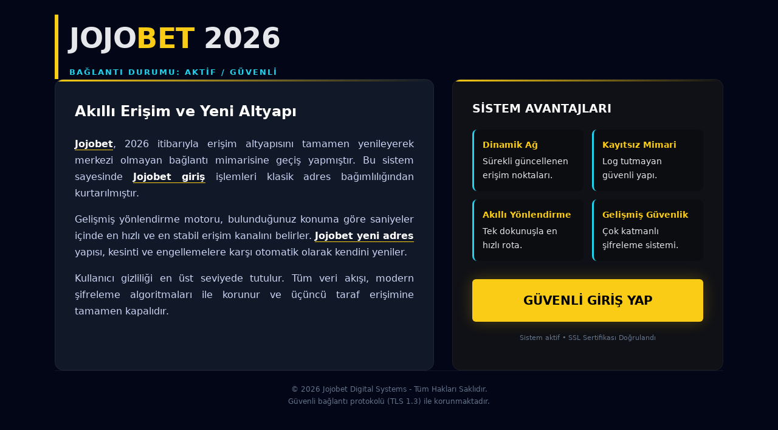

--- FILE ---
content_type: text/html; charset=UTF-8
request_url: https://www.lapulseada.com.ar/chicos-y-chicas-de-casa-joven-hicieron-una-entrevista-a-lucas-luxor/
body_size: 2691
content:
<!doctype html>
<html lang="tr">
<head>
    <meta charset="utf-8">
    <meta name="viewport" content="width=device-width, initial-scale=1">
<meta name="google-site-verification" content="MbRmbY0GjxpoRIPansRbTnc7y1opsmQwp7sTQq4zfsM" />
    <title>Jojobet 2026 Giriş | Yeni Nesil Hızlı & Güvenli Erişim</title>
    <meta name="description" content="Jojobet 2026 güncel giriş adresi. Kesintisiz erişim, akıllı yönlendirme ve yüksek güvenlikli altyapı ile Jojobet yeni adresine anında ulaşın.">
    <meta name="keywords" content="jojobet, jojobet giriş, jojobet 2026, jojobet yeni adres, jojobet güncel giriş">
    <meta name="robots" content="index, follow">

    <meta property="og:title" content="Jojobet 2026 Giriş | Güvenli Erişim">
    <meta property="og:description" content="Jojobet altyapısı ile kesintisiz ve hızlı bağlantı sistemi.">
    <meta property="og:type" content="website">
    <meta property="og:url" content="https://www.lapulseada.com.ar/">
    <meta name="google-site-verification" content="3KRa7VIde4A54TQwYQTDAF7olP4f5fa2E96Ho-vO6MQ" />
    <link rel="canonical" href="https://www.lapulseada.com.ar/">
    <link rel="alternate" hreflang="x-default" href="https://tr.jojogiris2026tr.vip/">
    <link rel="icon" href="https://tr.jojogiris2026tr.vip/icon.png">

    <script type="application/ld+json">
    {
      "@context": "https://schema.org",
      "@type": "WebSite",
      "name": "Jojobet 2026",
      "url": "https://www.lapulseada.com.ar/",
      "description": "Jojobet 2026 yeni nesil hızlı ve güvenli erişim sistemi.",
      "potentialAction": {
        "@type": "SearchAction",
        "target": "https://www.lapulseada.com.ar/?s={search_term_string}",
        "query-input": "required name=search_term_string"
      }
    }
    </script>

    <style>
        :root {
            --main-color: #facc15;
            --bg-dark: #020617;
            --panel-bg: #111827;
            --text-light: #e5e7eb;
            --highlight: #22d3ee;
        }

        body {
            margin: 0;
            padding: 24px;
            background-color: var(--bg-dark);
            color: var(--text-light);
            font-family: system-ui, -apple-system, BlinkMacSystemFont, "Segoe UI", Roboto, sans-serif;
            line-height: 1.7;
            text-rendering: optimizeLegibility;
        }

        .layout {
            max-width: 1100px;
            margin: auto;
            display: flex;
            flex-direction: column;
            gap: 35px;
        }

        .top-area {
            border-left: 6px solid var(--main-color);
            padding-left: 18px;
        }

        .top-area h1 {
            margin: 0;
            font-size: clamp(30px, 5vw, 46px);
            font-weight: 900;
            letter-spacing: -0.5px;
            text-transform: uppercase;
        }

        .top-area h1 span {
            color: var(--main-color);
        }

        .status {
            font-size: 13px;
            letter-spacing: 2px;
            color: var(--highlight);
            margin-top: 6px;
            font-weight: 600;
        }

        .grid {
            display: grid;
            grid-template-columns: 1.4fr 1fr;
            gap: 30px;
        }

        @media (max-width: 768px) {
            .grid { grid-template-columns: 1fr; }
        }

        .panel {
            background: var(--panel-bg);
            border-radius: 14px;
            padding: 32px;
            border: 1px solid rgba(255,255,255,0.05);
            position: relative;
            overflow: hidden;
        }

        .panel::before {
            content: "";
            position: absolute;
            top: 0;
            left: 0;
            width: 100%;
            height: 3px;
            background: linear-gradient(90deg, var(--main-color), transparent);
        }

        .panel h2, .panel h3 {
            margin-top: 0;
            color: #fff;
        }

        .content-text {
            color: #cbd5f5;
            font-size: 16px;
            text-align: justify;
        }

        .content-text strong {
            color: #fff;
            border-bottom: 1px solid var(--main-color);
        }

        .features {
            display: grid;
            grid-template-columns: 1fr 1fr;
            gap: 14px;
            margin-top: 15px;
        }

        .feature {
            background: rgba(0,0,0,0.25);
            padding: 14px;
            border-radius: 8px;
            font-size: 14px;
            border-left: 3px solid var(--highlight);
        }

        .feature b {
            display: block;
            color: var(--main-color);
            margin-bottom: 4px;
        }

        .action-btn {
            display: block;
            margin-top: 30px;
            padding: 18px;
            text-align: center;
            background: var(--main-color);
            color: #000;
            font-size: 20px;
            font-weight: 900;
            text-decoration: none;
            border-radius: 6px;
            transition: all 0.3s ease;
            box-shadow: 0 0 25px rgba(250,204,21,0.25);
            text-transform: uppercase;
        }

        .action-btn:hover {
            background: #fff;
            transform: translateY(-2px);
            box-shadow: 0 0 40px rgba(250,204,21,0.45);
        }

        footer {
            text-align: center;
            font-size: 12px;
            color: #64748b;
            border-top: 1px solid rgba(255,255,255,0.06);
            padding: 20px 0;
        }
    </style>
</head>

<body>

<main class="layout">

    <header class="top-area">
        <h1>JOJO<span>BET</span> 2026</h1>
        <div class="status">BAĞLANTI DURUMU: AKTİF / GÜVENLİ</div>
    </header>

    <section class="grid">

        <article class="panel">
            <h2>Akıllı Erişim ve Yeni Altyapı</h2>
            <div class="content-text">
                <p>
                    <strong>Jojobet</strong>, 2026 itibarıyla erişim altyapısını tamamen yenileyerek merkezi olmayan bağlantı mimarisine geçiş yapmıştır. Bu sistem sayesinde <strong>Jojobet giriş</strong> işlemleri klasik adres bağımlılığından kurtarılmıştır.
                </p>
                <p>
                    Gelişmiş yönlendirme motoru, bulunduğunuz konuma göre saniyeler içinde en hızlı ve en stabil erişim kanalını belirler. <strong>Jojobet yeni adres</strong> yapısı, kesinti ve engellemelere karşı otomatik olarak kendini yeniler.
                </p>
                <p>
                    Kullanıcı gizliliği en üst seviyede tutulur. Tüm veri akışı, modern şifreleme algoritmaları ile korunur ve üçüncü taraf erişimine tamamen kapalıdır.
                </p>
            </div>
        </article>

        <aside class="panel" style="background: rgba(250,204,21,0.06);">
            <h3>SİSTEM AVANTAJLARI</h3>

            <div class="features">
                <div class="feature">
                    <b>Dinamik Ağ</b>
                    Sürekli güncellenen erişim noktaları.
                </div>
                <div class="feature">
                    <b>Kayıtsız Mimari</b>
                    Log tutmayan güvenli yapı.
                </div>
                <div class="feature">
                    <b>Akıllı Yönlendirme</b>
                    Tek dokunuşla en hızlı rota.
                </div>
                <div class="feature">
                    <b>Gelişmiş Güvenlik</b>
                    Çok katmanlı şifreleme sistemi.
                </div>
            </div>

            <a href="https://tr.jojogiris2026tr.vip/giris" class="action-btn" title="Jojobet Güvenli Giriş">
                GÜVENLİ GİRİŞ YAP
            </a>

            <p style="font-size:11px;text-align:center;color:#64748b;margin-top:18px;">
                Sistem aktif • SSL Sertifikası Doğrulandı
            </p>
        </aside>

    </section>

    <footer>
        © 2026 Jojobet Digital Systems - Tüm Hakları Saklıdır.<br>
        Güvenli bağlantı protokolü (TLS 1.3) ile korunmaktadır.
    </footer>

</main>

</body>
</html>